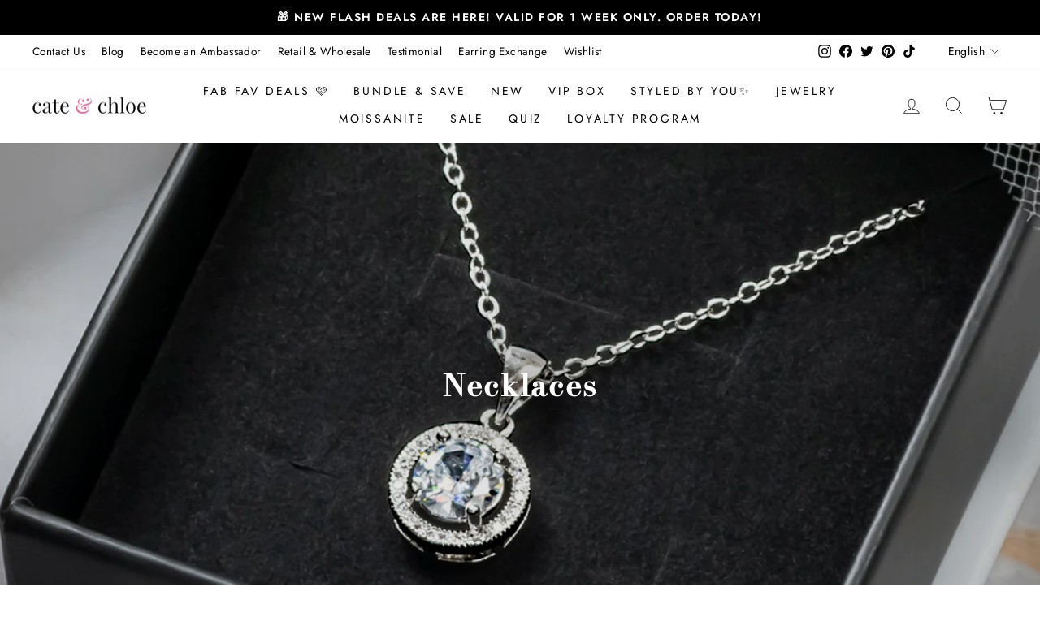

--- FILE ---
content_type: image/svg+xml
request_url: https://gma.cateandchloe.com/cdn/shop/files/100K_Reviews.svg?v=1731999983&width=1920
body_size: 39632
content:
<svg version="1.0" preserveAspectRatio="xMidYMid meet" height="121" viewBox="0 0 1125 90.749999" zoomAndPan="magnify" width="1500" xmlns:xlink="http://www.w3.org/1999/xlink" xmlns="http://www.w3.org/2000/svg"><defs><filter id="94622c8025" height="100%" width="100%" y="0%" x="0%"><feColorMatrix color-interpolation-filters="sRGB" values="0 0 0 0 1 0 0 0 0 1 0 0 0 0 1 0 0 0 1 0"></feColorMatrix></filter><filter id="18f5cc5579" height="100%" width="100%" y="0%" x="0%"><feColorMatrix color-interpolation-filters="sRGB" values="0 0 0 0 1 0 0 0 0 1 0 0 0 0 1 0.2126 0.7152 0.0722 0 0"></feColorMatrix></filter><g></g><clipPath id="b274a2aa43"><path clip-rule="nonzero" d="M 1.546875 0 L 1123.453125 0 L 1123.453125 90.5 L 1.546875 90.5 Z M 1.546875 0"></path></clipPath><clipPath id="95bedc322d"><path clip-rule="nonzero" d="M 2 0 L 1123 0 L 1123 90.5 L 2 90.5 Z M 2 0"></path></clipPath><image preserveAspectRatio="xMidYMid meet" height="121" id="28c624505e" xlink:href="[data-uri]" width="1500" y="0" x="0"></image><mask id="35994a5805"><g filter="url(#94622c8025)"><g transform="matrix(0.74794, 0, 0, 0.74794, 1.545336, 0.00000199451)" filter="url(#18f5cc5579)"><image preserveAspectRatio="xMidYMid meet" height="121" xlink:href="[data-uri]" width="1500" y="0" x="0"></image></g></g></mask><image preserveAspectRatio="xMidYMid meet" height="121" id="d615163545" xlink:href="[data-uri]" width="1500" y="0" x="0"></image><clipPath id="7505d62b59"><path clip-rule="nonzero" d="M 1.546875 0 L 1123.453125 0 L 1123.453125 90.5 L 1.546875 90.5 Z M 1.546875 0"></path></clipPath><clipPath id="cc716b9cb5"><path clip-rule="nonzero" d="M -25.875 -8.132812 L 1128.875 -8.132812 C 1131.355469 -8.132812 1133.363281 -6.121094 1133.363281 -3.644531 L 1133.363281 104.621094 C 1133.363281 107.097656 1131.355469 109.105469 1128.875 109.105469 L -25.875 109.105469 C -28.351562 109.105469 -30.363281 107.097656 -30.363281 104.621094 L -30.363281 -3.644531 C -30.363281 -6.121094 -28.351562 -8.132812 -25.875 -8.132812 Z M -25.875 -8.132812"></path></clipPath><clipPath id="8c9dd3a28e"><path clip-rule="nonzero" d="M 651.359375 22.78125 L 797.941406 22.78125 L 797.941406 67.660156 L 651.359375 67.660156 Z M 651.359375 22.78125"></path></clipPath><clipPath id="ce5ebc39c0"><path clip-rule="nonzero" d="M 673.820312 22.78125 L 775.511719 22.78125 C 787.914062 22.78125 797.972656 32.839844 797.972656 45.246094 C 797.972656 57.648438 787.914062 67.707031 775.511719 67.707031 L 673.820312 67.707031 C 661.414062 67.707031 651.359375 57.648438 651.359375 45.246094 C 651.359375 32.839844 661.414062 22.78125 673.820312 22.78125 Z M 673.820312 22.78125"></path></clipPath><clipPath id="e819a0603a"><path clip-rule="nonzero" d="M 327.394531 22.585938 L 473.976562 22.585938 L 473.976562 67.460938 L 327.394531 67.460938 Z M 327.394531 22.585938"></path></clipPath><clipPath id="e0124f4edc"><path clip-rule="nonzero" d="M 349.953125 22.585938 L 451.242188 22.585938 C 463.699219 22.585938 473.800781 32.6875 473.800781 45.144531 C 473.800781 57.605469 463.699219 67.707031 451.242188 67.707031 L 349.953125 67.707031 C 337.492188 67.707031 327.394531 57.605469 327.394531 45.144531 C 327.394531 32.6875 337.492188 22.585938 349.953125 22.585938 Z M 349.953125 22.585938"></path></clipPath><clipPath id="d8345ce623"><path clip-rule="nonzero" d="M 375.03125 30.550781 L 425.890625 30.550781 L 425.890625 39.523438 L 375.03125 39.523438 Z M 375.03125 30.550781"></path></clipPath><clipPath id="948d0d41f3"><path clip-rule="nonzero" d="M 488.796875 22.78125 L 636.128906 22.78125 L 636.128906 67.660156 L 488.796875 67.660156 Z M 488.796875 22.78125"></path></clipPath><clipPath id="ec0a95271f"><path clip-rule="nonzero" d="M 511.261719 22.78125 L 613.734375 22.78125 C 626.136719 22.78125 636.195312 32.839844 636.195312 45.246094 C 636.195312 57.648438 626.136719 67.707031 613.734375 67.707031 L 511.261719 67.707031 C 498.855469 67.707031 488.796875 57.648438 488.796875 45.246094 C 488.796875 32.839844 498.855469 22.78125 511.261719 22.78125 Z M 511.261719 22.78125"></path></clipPath></defs><g clip-path="url(#b274a2aa43)"><path fill-rule="nonzero" fill-opacity="1" d="M 1.546875 0 L 1123.453125 0 L 1123.453125 90.5 L 1.546875 90.5 Z M 1.546875 0" fill="#ffffff"></path><path fill-rule="nonzero" fill-opacity="1" d="M 1.546875 0 L 1123.453125 0 L 1123.453125 90.5 L 1.546875 90.5 Z M 1.546875 0" fill="#ffffff"></path></g><g clip-path="url(#95bedc322d)"><g mask="url(#35994a5805)"><g transform="matrix(0.74794, 0, 0, 0.74794, 1.545336, 0.00000199451)"><image preserveAspectRatio="xMidYMid meet" height="121" xlink:href="[data-uri]" width="1500" y="0" x="0"></image></g></g></g><g clip-path="url(#7505d62b59)"><g clip-path="url(#cc716b9cb5)"><rect fill-opacity="1" height="108.899999" y="-9.075" fill="#ffffff" width="1350" x="-112.5"></rect></g></g><g clip-path="url(#8c9dd3a28e)"><g clip-path="url(#ce5ebc39c0)"><path stroke-miterlimit="4" stroke-opacity="1" stroke-width="3" stroke="#000000" d="M 30.03038 -0.0026101 L 165.992451 -0.0026101 C 182.574466 -0.0026101 196.022871 13.445795 196.022871 30.033032 C 196.022871 46.615046 182.574466 60.063451 165.992451 60.063451 L 30.03038 60.063451 C 13.443144 60.063451 -0.0000389351 46.615046 -0.0000389351 30.033032 C -0.0000389351 13.445795 13.443144 -0.0026101 30.03038 -0.0026101 Z M 30.03038 -0.0026101" stroke-linejoin="miter" fill="none" transform="matrix(0.74794, 0, 0, 0.74794, 651.359404, 22.783202)" stroke-linecap="butt"></path></g></g><g fill-opacity="1" fill="#000000"><g transform="translate(706.588937, 43.278562)"><g><path d="M 5.640625 -10.875 L 5.640625 0 L 3.515625 0 L 3.515625 -9.03125 L 2.09375 -9.03125 L 2.09375 -10.875 Z M 5.640625 -10.875"></path></g></g></g><g fill-opacity="1" fill="#000000"><g transform="translate(714.92435, 43.278562)"><g><path d="M 0.28125 -5.421875 C 0.28125 -6.367188 0.421875 -7.285156 0.703125 -8.171875 C 0.992188 -9.054688 1.429688 -9.773438 2.015625 -10.328125 C 2.609375 -10.878906 3.328125 -11.15625 4.171875 -11.15625 C 5.015625 -11.15625 5.734375 -10.875 6.328125 -10.3125 C 6.921875 -9.757812 7.359375 -9.046875 7.640625 -8.171875 C 7.921875 -7.296875 8.0625 -6.382812 8.0625 -5.4375 C 8.0625 -4.488281 7.914062 -3.566406 7.625 -2.671875 C 7.332031 -1.785156 6.890625 -1.070312 6.296875 -0.53125 C 5.703125 0.0078125 4.992188 0.28125 4.171875 0.28125 C 3.316406 0.28125 2.59375 0 2 -0.5625 C 1.414062 -1.125 0.984375 -1.84375 0.703125 -2.71875 C 0.421875 -3.59375 0.28125 -4.492188 0.28125 -5.421875 Z M 4.15625 -9.3125 C 3.613281 -9.3125 3.175781 -8.9375 2.84375 -8.1875 C 2.507812 -7.4375 2.34375 -6.519531 2.34375 -5.4375 C 2.34375 -4.394531 2.507812 -3.488281 2.84375 -2.71875 C 3.175781 -1.945312 3.617188 -1.5625 4.171875 -1.5625 C 4.597656 -1.5625 4.945312 -1.773438 5.21875 -2.203125 C 5.5 -2.628906 5.695312 -3.132812 5.8125 -3.71875 C 5.925781 -4.3125 5.984375 -4.851562 5.984375 -5.34375 C 5.984375 -6.476562 5.820312 -7.421875 5.5 -8.171875 C 5.175781 -8.929688 4.726562 -9.3125 4.15625 -9.3125 Z M 4.15625 -9.3125"></path></g></g></g><g fill-opacity="1" fill="#000000"><g transform="translate(723.259763, 43.278562)"><g><path d="M 0.28125 -5.421875 C 0.28125 -6.367188 0.421875 -7.285156 0.703125 -8.171875 C 0.992188 -9.054688 1.429688 -9.773438 2.015625 -10.328125 C 2.609375 -10.878906 3.328125 -11.15625 4.171875 -11.15625 C 5.015625 -11.15625 5.734375 -10.875 6.328125 -10.3125 C 6.921875 -9.757812 7.359375 -9.046875 7.640625 -8.171875 C 7.921875 -7.296875 8.0625 -6.382812 8.0625 -5.4375 C 8.0625 -4.488281 7.914062 -3.566406 7.625 -2.671875 C 7.332031 -1.785156 6.890625 -1.070312 6.296875 -0.53125 C 5.703125 0.0078125 4.992188 0.28125 4.171875 0.28125 C 3.316406 0.28125 2.59375 0 2 -0.5625 C 1.414062 -1.125 0.984375 -1.84375 0.703125 -2.71875 C 0.421875 -3.59375 0.28125 -4.492188 0.28125 -5.421875 Z M 4.15625 -9.3125 C 3.613281 -9.3125 3.175781 -8.9375 2.84375 -8.1875 C 2.507812 -7.4375 2.34375 -6.519531 2.34375 -5.4375 C 2.34375 -4.394531 2.507812 -3.488281 2.84375 -2.71875 C 3.175781 -1.945312 3.617188 -1.5625 4.171875 -1.5625 C 4.597656 -1.5625 4.945312 -1.773438 5.21875 -2.203125 C 5.5 -2.628906 5.695312 -3.132812 5.8125 -3.71875 C 5.925781 -4.3125 5.984375 -4.851562 5.984375 -5.34375 C 5.984375 -6.476562 5.820312 -7.421875 5.5 -8.171875 C 5.175781 -8.929688 4.726562 -9.3125 4.15625 -9.3125 Z M 4.15625 -9.3125"></path></g></g></g><g fill-opacity="1" fill="#000000"><g transform="translate(731.595175, 43.278562)"><g><path d="M 8.953125 -10.765625 L 3.125 0.453125 L 2.140625 -0.0625 L 7.96875 -11.25 Z M 0.078125 -8.578125 C 0.078125 -9.304688 0.316406 -9.914062 0.796875 -10.40625 C 1.285156 -10.90625 1.90625 -11.15625 2.65625 -11.15625 C 3.40625 -11.15625 4.019531 -10.910156 4.5 -10.421875 C 4.988281 -9.929688 5.234375 -9.316406 5.234375 -8.578125 C 5.234375 -7.835938 4.988281 -7.222656 4.5 -6.734375 C 4.007812 -6.253906 3.394531 -6.015625 2.65625 -6.015625 C 1.90625 -6.015625 1.285156 -6.257812 0.796875 -6.75 C 0.316406 -7.25 0.078125 -7.859375 0.078125 -8.578125 Z M 2.640625 -10 C 2.328125 -10 2.054688 -9.851562 1.828125 -9.5625 C 1.609375 -9.28125 1.5 -8.953125 1.5 -8.578125 C 1.5 -8.210938 1.609375 -7.890625 1.828125 -7.609375 C 2.046875 -7.328125 2.320312 -7.1875 2.65625 -7.1875 C 2.976562 -7.1875 3.25 -7.320312 3.46875 -7.59375 C 3.695312 -7.863281 3.8125 -8.191406 3.8125 -8.578125 C 3.8125 -8.953125 3.695312 -9.28125 3.46875 -9.5625 C 3.25 -9.851562 2.972656 -10 2.640625 -10 Z M 5.890625 -2.28125 C 5.890625 -3 6.132812 -3.609375 6.625 -4.109375 C 7.113281 -4.609375 7.726562 -4.859375 8.46875 -4.859375 C 9.207031 -4.859375 9.820312 -4.609375 10.3125 -4.109375 C 10.800781 -3.617188 11.046875 -3.007812 11.046875 -2.28125 C 11.046875 -1.5625 10.800781 -0.953125 10.3125 -0.453125 C 9.832031 0.0351562 9.21875 0.28125 8.46875 0.28125 C 7.726562 0.28125 7.113281 0.0351562 6.625 -0.453125 C 6.132812 -0.953125 5.890625 -1.5625 5.890625 -2.28125 Z M 8.453125 -3.6875 C 8.140625 -3.6875 7.867188 -3.546875 7.640625 -3.265625 C 7.421875 -2.984375 7.3125 -2.65625 7.3125 -2.28125 C 7.3125 -1.914062 7.421875 -1.585938 7.640625 -1.296875 C 7.859375 -1.015625 8.132812 -0.875 8.46875 -0.875 C 8.789062 -0.875 9.0625 -1.015625 9.28125 -1.296875 C 9.507812 -1.578125 9.625 -1.90625 9.625 -2.28125 C 9.625 -2.65625 9.507812 -2.984375 9.28125 -3.265625 C 9.0625 -3.546875 8.785156 -3.6875 8.453125 -3.6875 Z M 8.453125 -3.6875"></path></g></g></g><g fill-opacity="1" fill="#000000"><g transform="translate(678.470551, 55.980059)"><g></g></g></g><g fill-opacity="1" fill="#000000"><g transform="translate(681.239884, 55.980059)"><g><path d="M 3.609375 -3.640625 C 3.734375 -3.859375 3.90625 -4.03125 4.125 -4.15625 C 4.351562 -4.28125 4.601562 -4.34375 4.875 -4.34375 C 5.3125 -4.34375 5.644531 -4.191406 5.875 -3.890625 C 6.101562 -3.585938 6.21875 -3.160156 6.21875 -2.609375 L 6.21875 0 L 5.5 0 L 5.5 -2.5 C 5.5 -2.925781 5.4375 -3.226562 5.3125 -3.40625 C 5.1875 -3.582031 4.988281 -3.671875 4.71875 -3.671875 C 4.414062 -3.671875 4.1875 -3.554688 4.03125 -3.328125 C 3.882812 -3.097656 3.8125 -2.75 3.8125 -2.28125 L 3.8125 0 L 3.09375 0 L 3.09375 -2.4375 C 3.09375 -2.863281 3.023438 -3.175781 2.890625 -3.375 C 2.765625 -3.570312 2.578125 -3.671875 2.328125 -3.671875 C 2.023438 -3.671875 1.796875 -3.554688 1.640625 -3.328125 C 1.484375 -3.097656 1.40625 -2.734375 1.40625 -2.234375 L 1.40625 0 L 0.6875 0 L 0.6875 -4.21875 L 1.40625 -4.21875 L 1.40625 -3.765625 L 1.421875 -3.765625 C 1.535156 -3.941406 1.675781 -4.082031 1.84375 -4.1875 C 2.019531 -4.289062 2.21875 -4.34375 2.4375 -4.34375 C 2.675781 -4.34375 2.898438 -4.28125 3.109375 -4.15625 C 3.328125 -4.03125 3.492188 -3.859375 3.609375 -3.640625 Z M 3.609375 -3.640625"></path></g></g></g><g fill-opacity="1" fill="#000000"><g transform="translate(688.136844, 55.980059)"><g><path d="M 0.3125 -2.109375 C 0.3125 -2.503906 0.40625 -2.875 0.59375 -3.21875 C 0.789062 -3.570312 1.0625 -3.847656 1.40625 -4.046875 C 1.75 -4.242188 2.125 -4.34375 2.53125 -4.34375 C 2.925781 -4.34375 3.289062 -4.242188 3.625 -4.046875 C 3.96875 -3.847656 4.238281 -3.578125 4.4375 -3.234375 C 4.644531 -2.890625 4.75 -2.515625 4.75 -2.109375 C 4.75 -1.703125 4.648438 -1.328125 4.453125 -0.984375 C 4.253906 -0.640625 3.984375 -0.367188 3.640625 -0.171875 C 3.296875 0.015625 2.925781 0.109375 2.53125 0.109375 C 2.125 0.109375 1.75 0.015625 1.40625 -0.171875 C 1.0625 -0.367188 0.789062 -0.640625 0.59375 -0.984375 C 0.40625 -1.335938 0.3125 -1.710938 0.3125 -2.109375 Z M 2.515625 -3.671875 C 2.085938 -3.671875 1.734375 -3.519531 1.453125 -3.21875 C 1.171875 -2.914062 1.03125 -2.546875 1.03125 -2.109375 C 1.03125 -1.785156 1.101562 -1.5 1.25 -1.25 C 1.40625 -1 1.597656 -0.816406 1.828125 -0.703125 C 2.054688 -0.597656 2.289062 -0.546875 2.53125 -0.546875 C 2.800781 -0.546875 3.050781 -0.609375 3.28125 -0.734375 C 3.507812 -0.867188 3.691406 -1.054688 3.828125 -1.296875 C 3.960938 -1.535156 4.03125 -1.804688 4.03125 -2.109375 C 4.03125 -2.390625 3.96875 -2.648438 3.84375 -2.890625 C 3.71875 -3.128906 3.535156 -3.316406 3.296875 -3.453125 C 3.066406 -3.597656 2.804688 -3.671875 2.515625 -3.671875 Z M 2.515625 -3.671875"></path></g></g></g><g fill-opacity="1" fill="#000000"><g transform="translate(693.183839, 55.980059)"><g><path d="M 4.0625 0 L 3.34375 0 L 3.34375 -2.46875 C 3.34375 -2.882812 3.273438 -3.1875 3.140625 -3.375 C 3.015625 -3.570312 2.785156 -3.671875 2.453125 -3.671875 C 2.066406 -3.671875 1.796875 -3.539062 1.640625 -3.28125 C 1.484375 -3.019531 1.40625 -2.617188 1.40625 -2.078125 L 1.40625 0 L 0.6875 0 L 0.6875 -4.21875 L 1.40625 -4.21875 L 1.40625 -3.703125 L 1.421875 -3.703125 C 1.566406 -3.910156 1.738281 -4.066406 1.9375 -4.171875 C 2.132812 -4.285156 2.363281 -4.34375 2.625 -4.34375 C 3.09375 -4.34375 3.445312 -4.195312 3.6875 -3.90625 C 3.9375 -3.613281 4.0625 -3.160156 4.0625 -2.546875 Z M 4.0625 0"></path></g></g></g><g fill-opacity="1" fill="#000000"><g transform="translate(697.925502, 55.980059)"><g><path d="M 4.359375 -1.953125 L 1.046875 -1.953125 C 1.054688 -1.535156 1.191406 -1.195312 1.453125 -0.9375 C 1.710938 -0.675781 2.035156 -0.546875 2.421875 -0.546875 C 2.691406 -0.546875 2.929688 -0.613281 3.140625 -0.75 C 3.347656 -0.894531 3.535156 -1.117188 3.703125 -1.421875 L 4.328125 -1.0625 C 4.117188 -0.6875 3.847656 -0.394531 3.515625 -0.1875 C 3.179688 0.0078125 2.800781 0.109375 2.375 0.109375 C 1.957031 0.109375 1.585938 0.015625 1.265625 -0.171875 C 0.953125 -0.367188 0.710938 -0.632812 0.546875 -0.96875 C 0.390625 -1.300781 0.3125 -1.664062 0.3125 -2.0625 C 0.3125 -2.488281 0.390625 -2.875 0.546875 -3.21875 C 0.710938 -3.570312 0.953125 -3.847656 1.265625 -4.046875 C 1.578125 -4.242188 1.941406 -4.34375 2.359375 -4.34375 C 2.753906 -4.34375 3.101562 -4.242188 3.40625 -4.046875 C 3.71875 -3.847656 3.953125 -3.578125 4.109375 -3.234375 C 4.273438 -2.898438 4.359375 -2.519531 4.359375 -2.09375 C 4.359375 -2.050781 4.359375 -2.003906 4.359375 -1.953125 Z M 3.609375 -2.5625 C 3.546875 -2.894531 3.394531 -3.160156 3.15625 -3.359375 C 2.925781 -3.566406 2.660156 -3.671875 2.359375 -3.671875 C 2.066406 -3.671875 1.789062 -3.5625 1.53125 -3.34375 C 1.28125 -3.132812 1.128906 -2.875 1.078125 -2.5625 Z M 3.609375 -2.5625"></path></g></g></g><g fill-opacity="1" fill="#000000"><g transform="translate(702.586342, 55.980059)"><g><path d="M 0.8125 -4.21875 L 2.3125 -1.1875 L 3.671875 -4.21875 L 4.484375 -4.21875 L 1.375 2.375 L 0.5625 2.375 L 1.921875 -0.390625 L -0.015625 -4.21875 Z M 0.8125 -4.21875"></path></g></g></g><g fill-opacity="1" fill="#000000"><g transform="translate(707.058591, 55.980059)"><g></g></g></g><g fill-opacity="1" fill="#000000"><g transform="translate(709.824562, 55.980059)"><g><path d="M 1.359375 -7.40625 L 1.359375 -3.625 L 1.390625 -3.625 C 1.554688 -3.851562 1.765625 -4.03125 2.015625 -4.15625 C 2.273438 -4.28125 2.546875 -4.34375 2.828125 -4.34375 C 3.242188 -4.34375 3.609375 -4.234375 3.921875 -4.015625 C 4.234375 -3.804688 4.46875 -3.53125 4.625 -3.1875 C 4.78125 -2.851562 4.859375 -2.492188 4.859375 -2.109375 C 4.859375 -1.722656 4.78125 -1.359375 4.625 -1.015625 C 4.46875 -0.679688 4.226562 -0.410156 3.90625 -0.203125 C 3.59375 0.00390625 3.238281 0.109375 2.84375 0.109375 C 2.550781 0.109375 2.273438 0.0507812 2.015625 -0.0625 C 1.765625 -0.1875 1.554688 -0.359375 1.390625 -0.578125 L 1.359375 -0.578125 L 1.359375 0 L 0.640625 0 L 0.640625 -7.40625 Z M 2.6875 -3.671875 C 2.3125 -3.671875 1.988281 -3.519531 1.71875 -3.21875 C 1.457031 -2.925781 1.328125 -2.570312 1.328125 -2.15625 C 1.328125 -1.695312 1.457031 -1.3125 1.71875 -1 C 1.976562 -0.695312 2.3125 -0.546875 2.71875 -0.546875 C 3.132812 -0.546875 3.472656 -0.691406 3.734375 -0.984375 C 3.992188 -1.285156 4.125 -1.671875 4.125 -2.140625 C 4.125 -2.597656 3.988281 -2.96875 3.71875 -3.25 C 3.457031 -3.53125 3.113281 -3.671875 2.6875 -3.671875 Z M 2.6875 -3.671875"></path></g></g></g><g fill-opacity="1" fill="#000000"><g transform="translate(715.00626, 55.980059)"><g><path d="M 3.8125 -3.625 L 3.8125 -4.21875 L 4.53125 -4.21875 L 4.53125 0 L 3.8125 0 L 3.8125 -0.578125 L 3.796875 -0.578125 C 3.429688 -0.117188 2.945312 0.109375 2.34375 0.109375 C 1.757812 0.109375 1.273438 -0.101562 0.890625 -0.53125 C 0.515625 -0.957031 0.328125 -1.484375 0.328125 -2.109375 C 0.328125 -2.753906 0.515625 -3.285156 0.890625 -3.703125 C 1.273438 -4.128906 1.765625 -4.34375 2.359375 -4.34375 C 2.648438 -4.34375 2.921875 -4.28125 3.171875 -4.15625 C 3.421875 -4.03125 3.628906 -3.851562 3.796875 -3.625 Z M 2.4375 -3.671875 C 2.050781 -3.671875 1.722656 -3.523438 1.453125 -3.234375 C 1.191406 -2.941406 1.0625 -2.582031 1.0625 -2.15625 C 1.0625 -1.695312 1.191406 -1.3125 1.453125 -1 C 1.710938 -0.695312 2.039062 -0.546875 2.4375 -0.546875 C 2.863281 -0.546875 3.207031 -0.691406 3.46875 -0.984375 C 3.726562 -1.273438 3.859375 -1.660156 3.859375 -2.140625 C 3.859375 -2.578125 3.722656 -2.941406 3.453125 -3.234375 C 3.191406 -3.523438 2.851562 -3.671875 2.4375 -3.671875 Z M 2.4375 -3.671875"></path></g></g></g><g fill-opacity="1" fill="#000000"><g transform="translate(720.187957, 55.980059)"><g><path d="M 3.8125 -2.96875 L 3.796875 -2.96875 C 3.640625 -3.175781 3.445312 -3.34375 3.21875 -3.46875 C 3 -3.601562 2.753906 -3.671875 2.484375 -3.671875 C 2.066406 -3.671875 1.710938 -3.519531 1.421875 -3.21875 C 1.140625 -2.914062 1 -2.546875 1 -2.109375 C 1 -1.679688 1.132812 -1.3125 1.40625 -1 C 1.6875 -0.695312 2.035156 -0.546875 2.453125 -0.546875 C 2.753906 -0.546875 3.015625 -0.609375 3.234375 -0.734375 C 3.453125 -0.867188 3.648438 -1.050781 3.828125 -1.28125 L 3.84375 -1.28125 L 3.84375 -0.3125 C 3.644531 -0.175781 3.4375 -0.0703125 3.21875 0 C 3 0.0703125 2.757812 0.109375 2.5 0.109375 C 2.101562 0.109375 1.726562 0.015625 1.375 -0.171875 C 1.03125 -0.359375 0.757812 -0.625 0.5625 -0.96875 C 0.363281 -1.3125 0.265625 -1.691406 0.265625 -2.109375 C 0.265625 -2.492188 0.359375 -2.859375 0.546875 -3.203125 C 0.742188 -3.554688 1.019531 -3.832031 1.375 -4.03125 C 1.726562 -4.238281 2.109375 -4.34375 2.515625 -4.34375 C 2.734375 -4.34375 2.941406 -4.3125 3.140625 -4.25 C 3.347656 -4.1875 3.570312 -4.078125 3.8125 -3.921875 Z M 3.8125 -2.96875"></path></g></g></g><g fill-opacity="1" fill="#000000"><g transform="translate(724.462635, 55.980059)"><g><path d="M 1.359375 -7.40625 L 1.359375 -2.65625 L 2.90625 -4.21875 L 3.859375 -4.21875 L 2.0625 -2.421875 L 4.203125 0 L 3.25 0 L 1.546875 -1.921875 L 1.359375 -1.734375 L 1.359375 0 L 0.640625 0 L 0.640625 -7.40625 Z M 1.359375 -7.40625"></path></g></g></g><g fill-opacity="1" fill="#000000"><g transform="translate(728.683432, 55.980059)"><g></g></g></g><g fill-opacity="1" fill="#000000"><g transform="translate(731.449404, 55.980059)"><g><path d="M 3.765625 -3.625 L 3.765625 -4.21875 L 4.484375 -4.21875 L 4.484375 0.15625 C 4.484375 0.863281 4.285156 1.40625 3.890625 1.78125 C 3.503906 2.164062 3.015625 2.359375 2.421875 2.359375 C 1.828125 2.359375 1.335938 2.175781 0.953125 1.8125 C 0.566406 1.457031 0.363281 0.988281 0.34375 0.40625 L 1.0625 0.40625 C 1.0625 0.78125 1.1875 1.085938 1.4375 1.328125 C 1.6875 1.566406 2.015625 1.6875 2.421875 1.6875 C 2.867188 1.6875 3.203125 1.546875 3.421875 1.265625 C 3.648438 0.992188 3.765625 0.539062 3.765625 -0.09375 L 3.765625 -0.578125 L 3.75 -0.578125 C 3.582031 -0.367188 3.367188 -0.203125 3.109375 -0.078125 C 2.847656 0.046875 2.578125 0.109375 2.296875 0.109375 C 1.898438 0.109375 1.550781 0.015625 1.25 -0.171875 C 0.945312 -0.367188 0.707031 -0.632812 0.53125 -0.96875 C 0.363281 -1.3125 0.28125 -1.6875 0.28125 -2.09375 C 0.28125 -2.507812 0.367188 -2.890625 0.546875 -3.234375 C 0.722656 -3.578125 0.96875 -3.847656 1.28125 -4.046875 C 1.59375 -4.242188 1.9375 -4.34375 2.3125 -4.34375 C 2.613281 -4.34375 2.882812 -4.28125 3.125 -4.15625 C 3.375 -4.03125 3.582031 -3.851562 3.75 -3.625 Z M 2.390625 -3.671875 C 2.140625 -3.671875 1.910156 -3.601562 1.703125 -3.46875 C 1.492188 -3.34375 1.328125 -3.160156 1.203125 -2.921875 C 1.078125 -2.679688 1.015625 -2.425781 1.015625 -2.15625 C 1.015625 -1.695312 1.140625 -1.3125 1.390625 -1 C 1.648438 -0.695312 1.988281 -0.546875 2.40625 -0.546875 C 2.820312 -0.546875 3.160156 -0.695312 3.421875 -1 C 3.679688 -1.300781 3.8125 -1.679688 3.8125 -2.140625 C 3.8125 -2.597656 3.675781 -2.96875 3.40625 -3.25 C 3.144531 -3.53125 2.804688 -3.671875 2.390625 -3.671875 Z M 2.390625 -3.671875"></path></g></g></g><g fill-opacity="1" fill="#000000"><g transform="translate(736.658042, 55.980059)"><g><path d="M 1.34375 -4.21875 L 1.34375 -1.8125 C 1.34375 -1.363281 1.410156 -1.039062 1.546875 -0.84375 C 1.691406 -0.644531 1.941406 -0.546875 2.296875 -0.546875 C 2.648438 -0.546875 2.894531 -0.640625 3.03125 -0.828125 C 3.175781 -1.023438 3.25 -1.335938 3.25 -1.765625 L 3.25 -4.21875 L 3.96875 -4.21875 L 3.96875 -1.75 C 3.96875 -1.132812 3.828125 -0.671875 3.546875 -0.359375 C 3.273438 -0.046875 2.859375 0.109375 2.296875 0.109375 C 1.742188 0.109375 1.328125 -0.046875 1.046875 -0.359375 C 0.765625 -0.671875 0.625 -1.132812 0.625 -1.75 L 0.625 -4.21875 Z M 1.34375 -4.21875"></path></g></g></g><g fill-opacity="1" fill="#000000"><g transform="translate(741.256016, 55.980059)"><g><path d="M 3.8125 -3.625 L 3.8125 -4.21875 L 4.53125 -4.21875 L 4.53125 0 L 3.8125 0 L 3.8125 -0.578125 L 3.796875 -0.578125 C 3.429688 -0.117188 2.945312 0.109375 2.34375 0.109375 C 1.757812 0.109375 1.273438 -0.101562 0.890625 -0.53125 C 0.515625 -0.957031 0.328125 -1.484375 0.328125 -2.109375 C 0.328125 -2.753906 0.515625 -3.285156 0.890625 -3.703125 C 1.273438 -4.128906 1.765625 -4.34375 2.359375 -4.34375 C 2.648438 -4.34375 2.921875 -4.28125 3.171875 -4.15625 C 3.421875 -4.03125 3.628906 -3.851562 3.796875 -3.625 Z M 2.4375 -3.671875 C 2.050781 -3.671875 1.722656 -3.523438 1.453125 -3.234375 C 1.191406 -2.941406 1.0625 -2.582031 1.0625 -2.15625 C 1.0625 -1.695312 1.191406 -1.3125 1.453125 -1 C 1.710938 -0.695312 2.039062 -0.546875 2.4375 -0.546875 C 2.863281 -0.546875 3.207031 -0.691406 3.46875 -0.984375 C 3.726562 -1.273438 3.859375 -1.660156 3.859375 -2.140625 C 3.859375 -2.578125 3.722656 -2.941406 3.453125 -3.234375 C 3.191406 -3.523438 2.851562 -3.671875 2.4375 -3.671875 Z M 2.4375 -3.671875"></path></g></g></g><g fill-opacity="1" fill="#000000"><g transform="translate(746.437713, 55.980059)"><g><path d="M 2.625 -3.484375 C 2.550781 -3.535156 2.484375 -3.578125 2.421875 -3.609375 C 2.359375 -3.648438 2.28125 -3.671875 2.1875 -3.671875 C 1.914062 -3.671875 1.707031 -3.550781 1.5625 -3.3125 C 1.425781 -3.070312 1.359375 -2.6875 1.359375 -2.15625 L 1.359375 0 L 0.640625 0 L 0.640625 -4.21875 L 1.359375 -4.21875 L 1.359375 -3.765625 L 1.390625 -3.765625 C 1.554688 -3.992188 1.707031 -4.144531 1.84375 -4.21875 C 1.976562 -4.300781 2.132812 -4.34375 2.3125 -4.34375 C 2.425781 -4.34375 2.535156 -4.320312 2.640625 -4.28125 C 2.753906 -4.25 2.863281 -4.203125 2.96875 -4.140625 Z M 2.625 -3.484375"></path></g></g></g><g fill-opacity="1" fill="#000000"><g transform="translate(749.44615, 55.980059)"><g><path d="M 3.8125 -3.625 L 3.8125 -4.21875 L 4.53125 -4.21875 L 4.53125 0 L 3.8125 0 L 3.8125 -0.578125 L 3.796875 -0.578125 C 3.429688 -0.117188 2.945312 0.109375 2.34375 0.109375 C 1.757812 0.109375 1.273438 -0.101562 0.890625 -0.53125 C 0.515625 -0.957031 0.328125 -1.484375 0.328125 -2.109375 C 0.328125 -2.753906 0.515625 -3.285156 0.890625 -3.703125 C 1.273438 -4.128906 1.765625 -4.34375 2.359375 -4.34375 C 2.648438 -4.34375 2.921875 -4.28125 3.171875 -4.15625 C 3.421875 -4.03125 3.628906 -3.851562 3.796875 -3.625 Z M 2.4375 -3.671875 C 2.050781 -3.671875 1.722656 -3.523438 1.453125 -3.234375 C 1.191406 -2.941406 1.0625 -2.582031 1.0625 -2.15625 C 1.0625 -1.695312 1.191406 -1.3125 1.453125 -1 C 1.710938 -0.695312 2.039062 -0.546875 2.4375 -0.546875 C 2.863281 -0.546875 3.207031 -0.691406 3.46875 -0.984375 C 3.726562 -1.273438 3.859375 -1.660156 3.859375 -2.140625 C 3.859375 -2.578125 3.722656 -2.941406 3.453125 -3.234375 C 3.191406 -3.523438 2.851562 -3.671875 2.4375 -3.671875 Z M 2.4375 -3.671875"></path></g></g></g><g fill-opacity="1" fill="#000000"><g transform="translate(754.627848, 55.980059)"><g><path d="M 4.0625 0 L 3.34375 0 L 3.34375 -2.46875 C 3.34375 -2.882812 3.273438 -3.1875 3.140625 -3.375 C 3.015625 -3.570312 2.785156 -3.671875 2.453125 -3.671875 C 2.066406 -3.671875 1.796875 -3.539062 1.640625 -3.28125 C 1.484375 -3.019531 1.40625 -2.617188 1.40625 -2.078125 L 1.40625 0 L 0.6875 0 L 0.6875 -4.21875 L 1.40625 -4.21875 L 1.40625 -3.703125 L 1.421875 -3.703125 C 1.566406 -3.910156 1.738281 -4.066406 1.9375 -4.171875 C 2.132812 -4.285156 2.363281 -4.34375 2.625 -4.34375 C 3.09375 -4.34375 3.445312 -4.195312 3.6875 -3.90625 C 3.9375 -3.613281 4.0625 -3.160156 4.0625 -2.546875 Z M 4.0625 0"></path></g></g></g><g fill-opacity="1" fill="#000000"><g transform="translate(759.36951, 55.980059)"><g><path d="M 1.4375 -5.734375 L 1.4375 -4.21875 L 2.1875 -4.21875 L 2.1875 -3.5625 L 1.4375 -3.5625 L 1.4375 0 L 0.71875 0 L 0.71875 -3.5625 L 0.28125 -3.5625 L 0.28125 -4.21875 L 0.71875 -4.21875 L 0.71875 -5.734375 Z M 1.4375 -5.734375"></path></g></g></g><g fill-opacity="1" fill="#000000"><g transform="translate(761.524808, 55.980059)"><g><path d="M 4.359375 -1.953125 L 1.046875 -1.953125 C 1.054688 -1.535156 1.191406 -1.195312 1.453125 -0.9375 C 1.710938 -0.675781 2.035156 -0.546875 2.421875 -0.546875 C 2.691406 -0.546875 2.929688 -0.613281 3.140625 -0.75 C 3.347656 -0.894531 3.535156 -1.117188 3.703125 -1.421875 L 4.328125 -1.0625 C 4.117188 -0.6875 3.847656 -0.394531 3.515625 -0.1875 C 3.179688 0.0078125 2.800781 0.109375 2.375 0.109375 C 1.957031 0.109375 1.585938 0.015625 1.265625 -0.171875 C 0.953125 -0.367188 0.710938 -0.632812 0.546875 -0.96875 C 0.390625 -1.300781 0.3125 -1.664062 0.3125 -2.0625 C 0.3125 -2.488281 0.390625 -2.875 0.546875 -3.21875 C 0.710938 -3.570312 0.953125 -3.847656 1.265625 -4.046875 C 1.578125 -4.242188 1.941406 -4.34375 2.359375 -4.34375 C 2.753906 -4.34375 3.101562 -4.242188 3.40625 -4.046875 C 3.71875 -3.847656 3.953125 -3.578125 4.109375 -3.234375 C 4.273438 -2.898438 4.359375 -2.519531 4.359375 -2.09375 C 4.359375 -2.050781 4.359375 -2.003906 4.359375 -1.953125 Z M 3.609375 -2.5625 C 3.546875 -2.894531 3.394531 -3.160156 3.15625 -3.359375 C 2.925781 -3.566406 2.660156 -3.671875 2.359375 -3.671875 C 2.066406 -3.671875 1.789062 -3.5625 1.53125 -3.34375 C 1.28125 -3.132812 1.128906 -2.875 1.078125 -2.5625 Z M 3.609375 -2.5625"></path></g></g></g><g fill-opacity="1" fill="#000000"><g transform="translate(766.185649, 55.980059)"><g><path d="M 4.359375 -1.953125 L 1.046875 -1.953125 C 1.054688 -1.535156 1.191406 -1.195312 1.453125 -0.9375 C 1.710938 -0.675781 2.035156 -0.546875 2.421875 -0.546875 C 2.691406 -0.546875 2.929688 -0.613281 3.140625 -0.75 C 3.347656 -0.894531 3.535156 -1.117188 3.703125 -1.421875 L 4.328125 -1.0625 C 4.117188 -0.6875 3.847656 -0.394531 3.515625 -0.1875 C 3.179688 0.0078125 2.800781 0.109375 2.375 0.109375 C 1.957031 0.109375 1.585938 0.015625 1.265625 -0.171875 C 0.953125 -0.367188 0.710938 -0.632812 0.546875 -0.96875 C 0.390625 -1.300781 0.3125 -1.664062 0.3125 -2.0625 C 0.3125 -2.488281 0.390625 -2.875 0.546875 -3.21875 C 0.710938 -3.570312 0.953125 -3.847656 1.265625 -4.046875 C 1.578125 -4.242188 1.941406 -4.34375 2.359375 -4.34375 C 2.753906 -4.34375 3.101562 -4.242188 3.40625 -4.046875 C 3.71875 -3.847656 3.953125 -3.578125 4.109375 -3.234375 C 4.273438 -2.898438 4.359375 -2.519531 4.359375 -2.09375 C 4.359375 -2.050781 4.359375 -2.003906 4.359375 -1.953125 Z M 3.609375 -2.5625 C 3.546875 -2.894531 3.394531 -3.160156 3.15625 -3.359375 C 2.925781 -3.566406 2.660156 -3.671875 2.359375 -3.671875 C 2.066406 -3.671875 1.789062 -3.5625 1.53125 -3.34375 C 1.28125 -3.132812 1.128906 -2.875 1.078125 -2.5625 Z M 3.609375 -2.5625"></path></g></g></g><g clip-path="url(#e819a0603a)"><g clip-path="url(#e0124f4edc)"><path stroke-miterlimit="4" stroke-opacity="1" stroke-width="3" stroke="#000000" d="M 30.162697 0.00146574 L 165.586832 0.00146574 C 182.241964 0.00146574 195.747819 13.50732 195.747819 30.162452 C 195.747819 46.822807 182.241964 60.328661 165.586832 60.328661 L 30.162697 60.328661 C 13.502343 60.328661 0.00171093 46.822807 0.00171093 30.162452 C 0.00171093 13.50732 13.502343 0.00146574 30.162697 0.00146574 Z M 30.162697 0.00146574" stroke-linejoin="miter" fill="none" transform="matrix(0.74794, 0, 0, 0.74794, 327.393252, 22.584841)" stroke-linecap="butt"></path></g></g><g clip-path="url(#d8345ce623)"><path fill-rule="nonzero" fill-opacity="1" d="M 379.917969 30.78125 L 381.070312 33.179688 C 381.109375 33.273438 381.199219 33.339844 381.304688 33.355469 L 383.898438 33.742188 C 384.148438 33.785156 384.253906 34.105469 384.070312 34.28125 L 382.195312 36.140625 C 382.117188 36.210938 382.09375 36.316406 382.105469 36.421875 L 382.550781 39.0625 C 382.589844 39.316406 382.328125 39.519531 382.105469 39.398438 L 379.785156 38.152344 C 379.695312 38.097656 379.589844 38.097656 379.496094 38.152344 L 377.179688 39.398438 C 376.957031 39.519531 376.695312 39.316406 376.734375 39.0625 L 377.179688 36.421875 C 377.191406 36.316406 377.164062 36.222656 377.085938 36.140625 L 375.214844 34.28125 C 375.03125 34.09375 375.136719 33.785156 375.382812 33.742188 L 377.976562 33.355469 C 378.082031 33.339844 378.160156 33.273438 378.214844 33.179688 L 379.367188 30.78125 C 379.484375 30.554688 379.8125 30.554688 379.917969 30.78125 Z M 389.769531 30.78125 L 388.617188 33.179688 C 388.578125 33.273438 388.484375 33.339844 388.378906 33.355469 L 385.785156 33.742188 C 385.539062 33.785156 385.433594 34.105469 385.617188 34.28125 L 387.488281 36.140625 C 387.570312 36.210938 387.59375 36.316406 387.582031 36.421875 L 387.136719 39.0625 C 387.097656 39.316406 387.359375 39.519531 387.582031 39.398438 L 389.902344 38.152344 C 389.992188 38.097656 390.097656 38.097656 390.1875 38.152344 L 392.507812 39.398438 C 392.730469 39.519531 393.003906 39.316406 392.953125 39.0625 L 392.507812 36.421875 C 392.496094 36.316406 392.519531 36.222656 392.597656 36.140625 L 394.472656 34.28125 C 394.65625 34.09375 394.550781 33.785156 394.300781 33.742188 L 391.707031 33.355469 C 391.605469 33.339844 391.523438 33.273438 391.472656 33.179688 L 390.320312 30.78125 C 390.214844 30.554688 389.886719 30.554688 389.769531 30.78125 Z M 400.183594 30.78125 L 399.03125 33.179688 C 398.992188 33.273438 398.902344 33.339844 398.796875 33.355469 L 396.203125 33.742188 C 395.953125 33.785156 395.847656 34.105469 396.03125 34.28125 L 397.90625 36.140625 C 397.984375 36.210938 398.011719 36.316406 397.996094 36.421875 L 397.550781 39.0625 C 397.511719 39.316406 397.773438 39.519531 397.996094 39.398438 L 400.316406 38.152344 C 400.40625 38.097656 400.511719 38.097656 400.605469 38.152344 L 402.921875 39.398438 C 403.144531 39.519531 403.421875 39.316406 403.367188 39.0625 L 402.921875 36.421875 C 402.910156 36.316406 402.9375 36.222656 403.015625 36.140625 L 404.886719 34.28125 C 405.070312 34.09375 404.96875 33.785156 404.71875 33.742188 L 402.125 33.355469 C 402.019531 33.339844 401.941406 33.273438 401.886719 33.179688 L 400.734375 30.78125 C 400.617188 30.554688 400.289062 30.554688 400.183594 30.78125 Z M 410.585938 30.78125 L 409.433594 33.179688 C 409.394531 33.273438 409.304688 33.339844 409.199219 33.355469 L 406.605469 33.742188 C 406.355469 33.785156 406.25 34.105469 406.433594 34.28125 L 408.308594 36.140625 C 408.386719 36.210938 408.414062 36.316406 408.398438 36.421875 L 407.953125 39.0625 C 407.914062 39.316406 408.175781 39.519531 408.398438 39.398438 L 410.71875 38.152344 C 410.808594 38.097656 410.914062 38.097656 411.007812 38.152344 L 413.324219 39.398438 C 413.546875 39.519531 413.824219 39.316406 413.769531 39.0625 L 413.324219 36.421875 C 413.3125 36.316406 413.339844 36.222656 413.417969 36.140625 L 415.292969 34.28125 C 415.472656 34.09375 415.371094 33.785156 415.121094 33.742188 L 412.527344 33.355469 C 412.421875 33.339844 412.34375 33.273438 412.289062 33.179688 L 411.136719 30.78125 C 411.03125 30.554688 410.707031 30.554688 410.585938 30.78125 Z M 421.003906 30.78125 L 419.851562 33.179688 C 419.8125 33.273438 419.71875 33.339844 419.613281 33.355469 L 417.019531 33.742188 C 416.773438 33.785156 416.667969 34.105469 416.851562 34.28125 L 418.722656 36.140625 C 418.800781 36.210938 418.828125 36.316406 418.816406 36.421875 L 418.371094 39.0625 C 418.332031 39.316406 418.59375 39.519531 418.816406 39.398438 L 421.132812 38.152344 C 421.226562 38.097656 421.332031 38.097656 421.421875 38.152344 L 423.742188 39.398438 C 423.964844 39.519531 424.238281 39.316406 424.1875 39.0625 L 423.742188 36.421875 C 423.726562 36.316406 423.753906 36.222656 423.832031 36.140625 L 425.707031 34.28125 C 425.890625 34.09375 425.785156 33.785156 425.535156 33.742188 L 422.941406 33.355469 C 422.835938 33.339844 422.757812 33.273438 422.707031 33.179688 L 421.554688 30.78125 C 421.4375 30.554688 421.109375 30.554688 421.003906 30.78125 Z M 421.003906 30.78125" fill="#ffce38"></path></g><g fill-opacity="1" fill="#000000"><g transform="translate(351.978725, 55.019738)"><g><path d="M 5.65625 -10.921875 L 5.65625 0 L 3.53125 0 L 3.53125 -9.0625 L 2.09375 -9.0625 L 2.09375 -10.921875 Z M 5.65625 -10.921875"></path></g></g></g><g fill-opacity="1" fill="#000000"><g transform="translate(360.347942, 55.019738)"><g><path d="M 0.28125 -5.453125 C 0.28125 -6.390625 0.421875 -7.304688 0.703125 -8.203125 C 0.992188 -9.097656 1.429688 -9.820312 2.015625 -10.375 C 2.609375 -10.925781 3.332031 -11.203125 4.1875 -11.203125 C 5.03125 -11.203125 5.75 -10.921875 6.34375 -10.359375 C 6.945312 -9.804688 7.390625 -9.085938 7.671875 -8.203125 C 7.953125 -7.328125 8.09375 -6.410156 8.09375 -5.453125 C 8.09375 -4.503906 7.945312 -3.582031 7.65625 -2.6875 C 7.363281 -1.789062 6.921875 -1.066406 6.328125 -0.515625 C 5.734375 0.0234375 5.019531 0.296875 4.1875 0.296875 C 3.320312 0.296875 2.59375 0.015625 2 -0.546875 C 1.414062 -1.117188 0.984375 -1.847656 0.703125 -2.734375 C 0.421875 -3.617188 0.28125 -4.523438 0.28125 -5.453125 Z M 4.171875 -9.359375 C 3.628906 -9.359375 3.191406 -8.976562 2.859375 -8.21875 C 2.523438 -7.46875 2.359375 -6.546875 2.359375 -5.453125 C 2.359375 -4.410156 2.523438 -3.5 2.859375 -2.71875 C 3.191406 -1.945312 3.632812 -1.5625 4.1875 -1.5625 C 4.625 -1.5625 4.976562 -1.773438 5.25 -2.203125 C 5.519531 -2.640625 5.710938 -3.15625 5.828125 -3.75 C 5.953125 -4.34375 6.015625 -4.882812 6.015625 -5.375 C 6.015625 -6.507812 5.851562 -7.457031 5.53125 -8.21875 C 5.207031 -8.976562 4.753906 -9.359375 4.171875 -9.359375 Z M 4.171875 -9.359375"></path></g></g></g><g fill-opacity="1" fill="#000000"><g transform="translate(368.717159, 55.019738)"><g><path d="M 0.28125 -5.453125 C 0.28125 -6.390625 0.421875 -7.304688 0.703125 -8.203125 C 0.992188 -9.097656 1.429688 -9.820312 2.015625 -10.375 C 2.609375 -10.925781 3.332031 -11.203125 4.1875 -11.203125 C 5.03125 -11.203125 5.75 -10.921875 6.34375 -10.359375 C 6.945312 -9.804688 7.390625 -9.085938 7.671875 -8.203125 C 7.953125 -7.328125 8.09375 -6.410156 8.09375 -5.453125 C 8.09375 -4.503906 7.945312 -3.582031 7.65625 -2.6875 C 7.363281 -1.789062 6.921875 -1.066406 6.328125 -0.515625 C 5.734375 0.0234375 5.019531 0.296875 4.1875 0.296875 C 3.320312 0.296875 2.59375 0.015625 2 -0.546875 C 1.414062 -1.117188 0.984375 -1.847656 0.703125 -2.734375 C 0.421875 -3.617188 0.28125 -4.523438 0.28125 -5.453125 Z M 4.171875 -9.359375 C 3.628906 -9.359375 3.191406 -8.976562 2.859375 -8.21875 C 2.523438 -7.46875 2.359375 -6.546875 2.359375 -5.453125 C 2.359375 -4.410156 2.523438 -3.5 2.859375 -2.71875 C 3.191406 -1.945312 3.632812 -1.5625 4.1875 -1.5625 C 4.625 -1.5625 4.976562 -1.773438 5.25 -2.203125 C 5.519531 -2.640625 5.710938 -3.15625 5.828125 -3.75 C 5.953125 -4.34375 6.015625 -4.882812 6.015625 -5.375 C 6.015625 -6.507812 5.851562 -7.457031 5.53125 -8.21875 C 5.207031 -8.976562 4.753906 -9.359375 4.171875 -9.359375 Z M 4.171875 -9.359375"></path></g></g></g><g fill-opacity="1" fill="#000000"><g transform="translate(377.086376, 55.019738)"><g><path d="M 2.90625 -10.921875 L 2.90625 -6.3125 L 2.9375 -6.3125 L 6.3125 -10.921875 L 8.9375 -10.921875 L 4.796875 -5.875 L 9.171875 0 L 6.4375 0 L 2.9375 -4.90625 L 2.90625 -4.90625 L 2.90625 0 L 0.78125 0 L 0.78125 -10.921875 Z M 2.90625 -10.921875"></path></g></g></g><g fill-opacity="1" fill="#000000"><g transform="translate(386.063739, 55.019738)"><g><path d="M 5.046875 -7.421875 L 5.046875 -4.5625 L 7.890625 -4.5625 L 7.890625 -2.859375 L 5.046875 -2.859375 L 5.046875 0 L 3.328125 0 L 3.328125 -2.859375 L 0.484375 -2.859375 L 0.484375 -4.5625 L 3.328125 -4.5625 L 3.328125 -7.421875 Z M 5.046875 -7.421875"></path></g></g></g><g fill-opacity="1" fill="#000000"><g transform="translate(394.432956, 55.019738)"><g></g></g></g><g fill-opacity="1" fill="#000000"><g transform="translate(398.617564, 55.019738)"><g><path d="M 3.71875 -10.921875 C 4.875 -10.921875 5.757812 -10.640625 6.375 -10.078125 C 7 -9.515625 7.3125 -8.703125 7.3125 -7.640625 C 7.3125 -6.859375 7.097656 -6.179688 6.671875 -5.609375 C 6.253906 -5.035156 5.722656 -4.703125 5.078125 -4.609375 L 8.171875 0 L 5.59375 0 L 2.9375 -4.40625 L 2.90625 -4.40625 L 2.90625 0 L 0.78125 0 L 0.78125 -10.921875 Z M 2.90625 -5.890625 L 3.140625 -5.890625 C 3.878906 -5.890625 4.40625 -6.023438 4.71875 -6.296875 C 5.03125 -6.566406 5.1875 -6.992188 5.1875 -7.578125 C 5.1875 -8.148438 5.03125 -8.5625 4.71875 -8.8125 C 4.414062 -9.0625 3.898438 -9.1875 3.171875 -9.1875 L 2.90625 -9.1875 Z M 2.90625 -5.890625"></path></g></g></g><g fill-opacity="1" fill="#000000"><g transform="translate(406.697196, 55.019738)"><g><path d="M 2.359375 -3.234375 C 2.359375 -2.640625 2.484375 -2.171875 2.734375 -1.828125 C 2.984375 -1.484375 3.328125 -1.3125 3.765625 -1.3125 C 4.097656 -1.3125 4.375 -1.40625 4.59375 -1.59375 C 4.8125 -1.78125 4.988281 -2.007812 5.125 -2.28125 L 7 -1.984375 C 6.75 -1.253906 6.332031 -0.703125 5.75 -0.328125 C 5.175781 0.046875 4.515625 0.234375 3.765625 0.234375 C 2.710938 0.234375 1.859375 -0.109375 1.203125 -0.796875 C 0.546875 -1.484375 0.21875 -2.378906 0.21875 -3.484375 C 0.21875 -4.660156 0.523438 -5.597656 1.140625 -6.296875 C 1.765625 -6.992188 2.609375 -7.34375 3.671875 -7.34375 C 4.734375 -7.34375 5.5625 -7 6.15625 -6.3125 C 6.75 -5.625 7.046875 -4.65625 7.046875 -3.40625 L 7.046875 -3.234375 Z M 5.125 -4.484375 C 5.0625 -4.929688 4.898438 -5.28125 4.640625 -5.53125 C 4.390625 -5.789062 4.097656 -5.921875 3.765625 -5.921875 C 3.441406 -5.921875 3.15625 -5.804688 2.90625 -5.578125 C 2.65625 -5.347656 2.492188 -4.984375 2.421875 -4.484375 Z M 5.125 -4.484375"></path></g></g></g><g fill-opacity="1" fill="#000000"><g transform="translate(413.951488, 55.019738)"><g><path d="M 1.96875 -7.109375 L 3.640625 -3.09375 L 5.09375 -7.109375 L 7.3125 -7.109375 L 4.046875 0.140625 L 3 0.140625 L -0.265625 -7.109375 Z M 1.96875 -7.109375"></path></g></g></g><g fill-opacity="1" fill="#000000"><g transform="translate(421.01754, 55.019738)"><g><path d="M 0.640625 -10.09375 C 0.640625 -10.414062 0.753906 -10.695312 0.984375 -10.9375 C 1.210938 -11.175781 1.5 -11.296875 1.84375 -11.296875 C 2.175781 -11.296875 2.457031 -11.175781 2.6875 -10.9375 C 2.925781 -10.695312 3.046875 -10.414062 3.046875 -10.09375 C 3.046875 -9.757812 2.925781 -9.472656 2.6875 -9.234375 C 2.457031 -9.003906 2.175781 -8.890625 1.84375 -8.890625 C 1.5 -8.890625 1.210938 -9.003906 0.984375 -9.234375 C 0.753906 -9.472656 0.640625 -9.757812 0.640625 -10.09375 Z M 2.859375 -7.109375 L 2.859375 0 L 0.828125 0 L 0.828125 -7.109375 Z M 2.859375 -7.109375"></path></g></g></g><g fill-opacity="1" fill="#000000"><g transform="translate(424.680887, 55.019738)"><g><path d="M 2.359375 -3.234375 C 2.359375 -2.640625 2.484375 -2.171875 2.734375 -1.828125 C 2.984375 -1.484375 3.328125 -1.3125 3.765625 -1.3125 C 4.097656 -1.3125 4.375 -1.40625 4.59375 -1.59375 C 4.8125 -1.78125 4.988281 -2.007812 5.125 -2.28125 L 7 -1.984375 C 6.75 -1.253906 6.332031 -0.703125 5.75 -0.328125 C 5.175781 0.046875 4.515625 0.234375 3.765625 0.234375 C 2.710938 0.234375 1.859375 -0.109375 1.203125 -0.796875 C 0.546875 -1.484375 0.21875 -2.378906 0.21875 -3.484375 C 0.21875 -4.660156 0.523438 -5.597656 1.140625 -6.296875 C 1.765625 -6.992188 2.609375 -7.34375 3.671875 -7.34375 C 4.734375 -7.34375 5.5625 -7 6.15625 -6.3125 C 6.75 -5.625 7.046875 -4.65625 7.046875 -3.40625 L 7.046875 -3.234375 Z M 5.125 -4.484375 C 5.0625 -4.929688 4.898438 -5.28125 4.640625 -5.53125 C 4.390625 -5.789062 4.097656 -5.921875 3.765625 -5.921875 C 3.441406 -5.921875 3.15625 -5.804688 2.90625 -5.578125 C 2.65625 -5.347656 2.492188 -4.984375 2.421875 -4.484375 Z M 5.125 -4.484375"></path></g></g></g><g fill-opacity="1" fill="#000000"><g transform="translate(431.935179, 55.019738)"><g><path d="M 6.140625 -7.34375 L 7.890625 -2.953125 L 9.40625 -7.109375 L 11.609375 -7.109375 L 8.296875 0.140625 L 7.265625 0.140625 L 5.75 -4.1875 L 4.0625 0.140625 L 3.015625 0.140625 L -0.265625 -7.109375 L 1.953125 -7.109375 L 3.4375 -3.015625 L 5.171875 -7.34375 Z M 6.140625 -7.34375"></path></g></g></g><g fill-opacity="1" fill="#000000"><g transform="translate(443.272724, 55.019738)"><g><path d="M 4.375 -5.4375 C 4.226562 -5.570312 4.0625 -5.6875 3.875 -5.78125 C 3.695312 -5.875 3.503906 -5.921875 3.296875 -5.921875 C 3.140625 -5.921875 2.988281 -5.863281 2.84375 -5.75 C 2.707031 -5.632812 2.640625 -5.488281 2.640625 -5.3125 C 2.640625 -5.132812 2.71875 -4.988281 2.875 -4.875 C 3.03125 -4.769531 3.28125 -4.648438 3.625 -4.515625 L 4.09375 -4.328125 C 4.539062 -4.148438 4.894531 -3.898438 5.15625 -3.578125 C 5.425781 -3.253906 5.5625 -2.820312 5.5625 -2.28125 C 5.5625 -1.550781 5.300781 -0.945312 4.78125 -0.46875 C 4.269531 0 3.609375 0.234375 2.796875 0.234375 C 2.304688 0.234375 1.84375 0.128906 1.40625 -0.078125 C 0.96875 -0.285156 0.597656 -0.578125 0.296875 -0.953125 L 1.21875 -2.15625 C 1.414062 -1.9375 1.640625 -1.742188 1.890625 -1.578125 C 2.148438 -1.410156 2.425781 -1.328125 2.71875 -1.328125 C 2.945312 -1.328125 3.140625 -1.394531 3.296875 -1.53125 C 3.453125 -1.675781 3.53125 -1.863281 3.53125 -2.09375 C 3.53125 -2.320312 3.445312 -2.5 3.28125 -2.625 C 3.113281 -2.75 2.859375 -2.878906 2.515625 -3.015625 C 1.898438 -3.242188 1.488281 -3.453125 1.28125 -3.640625 C 1.070312 -3.828125 0.921875 -4.035156 0.828125 -4.265625 C 0.734375 -4.492188 0.6875 -4.753906 0.6875 -5.046875 C 0.6875 -5.710938 0.898438 -6.257812 1.328125 -6.6875 C 1.765625 -7.125 2.304688 -7.34375 2.953125 -7.34375 C 3.367188 -7.332031 3.785156 -7.265625 4.203125 -7.140625 C 4.617188 -7.023438 4.96875 -6.847656 5.25 -6.609375 Z M 4.375 -5.4375"></path></g></g></g><g clip-path="url(#948d0d41f3)"><g clip-path="url(#ec0a95271f)"><path stroke-miterlimit="4" stroke-opacity="1" stroke-width="3" stroke="#000000" d="M 30.03306 -0.0026101 L 167.039668 -0.0026101 C 183.621682 -0.0026101 197.070087 13.445795 197.070087 30.033032 C 197.070087 46.615046 183.621682 60.063451 167.039668 60.063451 L 30.03306 60.063451 C 13.445823 60.063451 -0.00258182 46.615046 -0.00258182 30.033032 C -0.00258182 13.445795 13.445823 -0.0026101 30.03306 -0.0026101 Z M 30.03306 -0.0026101" stroke-linejoin="miter" fill="none" transform="matrix(0.74794, 0, 0, 0.74794, 488.798806, 22.783202)" stroke-linecap="butt"></path></g></g><g fill-opacity="1" fill="#000000"><g transform="translate(542.617408, 35.995904)"><g><path d="M 4.125 -6.78125 L 4.125 -6.078125 L 2.484375 -6.078125 L 2.484375 0 L 1.71875 0 L 1.71875 -6.078125 L 0.09375 -6.078125 L 0.09375 -6.78125 Z M 4.125 -6.78125"></path></g></g></g><g fill-opacity="1" fill="#000000"><g transform="translate(546.838205, 35.995904)"><g><path d="M 2.625 -3.484375 C 2.550781 -3.535156 2.484375 -3.578125 2.421875 -3.609375 C 2.359375 -3.648438 2.28125 -3.671875 2.1875 -3.671875 C 1.914062 -3.671875 1.707031 -3.550781 1.5625 -3.3125 C 1.425781 -3.070312 1.359375 -2.6875 1.359375 -2.15625 L 1.359375 0 L 0.640625 0 L 0.640625 -4.21875 L 1.359375 -4.21875 L 1.359375 -3.765625 L 1.390625 -3.765625 C 1.554688 -3.992188 1.707031 -4.144531 1.84375 -4.21875 C 1.976562 -4.300781 2.132812 -4.34375 2.3125 -4.34375 C 2.425781 -4.34375 2.535156 -4.320312 2.640625 -4.28125 C 2.753906 -4.25 2.863281 -4.203125 2.96875 -4.140625 Z M 2.625 -3.484375"></path></g></g></g><g fill-opacity="1" fill="#000000"><g transform="translate(549.846642, 35.995904)"><g><path d="M 1.34375 -4.21875 L 1.34375 -1.8125 C 1.34375 -1.363281 1.410156 -1.039062 1.546875 -0.84375 C 1.691406 -0.644531 1.941406 -0.546875 2.296875 -0.546875 C 2.648438 -0.546875 2.894531 -0.640625 3.03125 -0.828125 C 3.175781 -1.023438 3.25 -1.335938 3.25 -1.765625 L 3.25 -4.21875 L 3.96875 -4.21875 L 3.96875 -1.75 C 3.96875 -1.132812 3.828125 -0.671875 3.546875 -0.359375 C 3.273438 -0.046875 2.859375 0.109375 2.296875 0.109375 C 1.742188 0.109375 1.328125 -0.046875 1.046875 -0.359375 C 0.765625 -0.671875 0.625 -1.132812 0.625 -1.75 L 0.625 -4.21875 Z M 1.34375 -4.21875"></path></g></g></g><g fill-opacity="1" fill="#000000"><g transform="translate(554.444615, 35.995904)"><g><path d="M 2.390625 -3.25 C 2.328125 -3.382812 2.242188 -3.488281 2.140625 -3.5625 C 2.035156 -3.632812 1.925781 -3.671875 1.8125 -3.671875 C 1.675781 -3.671875 1.554688 -3.625 1.453125 -3.53125 C 1.347656 -3.4375 1.296875 -3.328125 1.296875 -3.203125 C 1.296875 -2.960938 1.53125 -2.753906 2 -2.578125 C 2.46875 -2.410156 2.789062 -2.222656 2.96875 -2.015625 C 3.15625 -1.816406 3.25 -1.5625 3.25 -1.25 C 3.25 -1.019531 3.191406 -0.800781 3.078125 -0.59375 C 2.972656 -0.394531 2.804688 -0.226562 2.578125 -0.09375 C 2.359375 0.0390625 2.109375 0.109375 1.828125 0.109375 C 1.472656 0.109375 1.164062 0.0195312 0.90625 -0.15625 C 0.644531 -0.34375 0.453125 -0.609375 0.328125 -0.953125 L 0.96875 -1.21875 C 1.070312 -0.96875 1.191406 -0.789062 1.328125 -0.6875 C 1.460938 -0.59375 1.628906 -0.546875 1.828125 -0.546875 C 2.035156 -0.546875 2.203125 -0.609375 2.328125 -0.734375 C 2.453125 -0.859375 2.515625 -1.007812 2.515625 -1.1875 C 2.515625 -1.34375 2.457031 -1.476562 2.34375 -1.59375 C 2.226562 -1.71875 2.019531 -1.835938 1.71875 -1.953125 C 1.414062 -2.078125 1.179688 -2.195312 1.015625 -2.3125 C 0.753906 -2.507812 0.617188 -2.785156 0.609375 -3.140625 C 0.609375 -3.472656 0.726562 -3.753906 0.96875 -3.984375 C 1.207031 -4.222656 1.507812 -4.34375 1.875 -4.34375 C 2.09375 -4.34375 2.304688 -4.269531 2.515625 -4.125 C 2.734375 -3.976562 2.890625 -3.789062 2.984375 -3.5625 Z M 2.390625 -3.25"></path></g></g></g><g fill-opacity="1" fill="#000000"><g transform="translate(558.027799, 35.995904)"><g><path d="M 1.4375 -5.734375 L 1.4375 -4.21875 L 2.1875 -4.21875 L 2.1875 -3.5625 L 1.4375 -3.5625 L 1.4375 0 L 0.71875 0 L 0.71875 -3.5625 L 0.28125 -3.5625 L 0.28125 -4.21875 L 0.71875 -4.21875 L 0.71875 -5.734375 Z M 1.4375 -5.734375"></path></g></g></g><g fill-opacity="1" fill="#000000"><g transform="translate(560.183097, 35.995904)"><g><path d="M 4.359375 -1.953125 L 1.046875 -1.953125 C 1.054688 -1.535156 1.191406 -1.195312 1.453125 -0.9375 C 1.710938 -0.675781 2.035156 -0.546875 2.421875 -0.546875 C 2.691406 -0.546875 2.929688 -0.613281 3.140625 -0.75 C 3.347656 -0.894531 3.535156 -1.117188 3.703125 -1.421875 L 4.328125 -1.0625 C 4.117188 -0.6875 3.847656 -0.394531 3.515625 -0.1875 C 3.179688 0.0078125 2.800781 0.109375 2.375 0.109375 C 1.957031 0.109375 1.585938 0.015625 1.265625 -0.171875 C 0.953125 -0.367188 0.710938 -0.632812 0.546875 -0.96875 C 0.390625 -1.300781 0.3125 -1.664062 0.3125 -2.0625 C 0.3125 -2.488281 0.390625 -2.875 0.546875 -3.21875 C 0.710938 -3.570312 0.953125 -3.847656 1.265625 -4.046875 C 1.578125 -4.242188 1.941406 -4.34375 2.359375 -4.34375 C 2.753906 -4.34375 3.101562 -4.242188 3.40625 -4.046875 C 3.71875 -3.847656 3.953125 -3.578125 4.109375 -3.234375 C 4.273438 -2.898438 4.359375 -2.519531 4.359375 -2.09375 C 4.359375 -2.050781 4.359375 -2.003906 4.359375 -1.953125 Z M 3.609375 -2.5625 C 3.546875 -2.894531 3.394531 -3.160156 3.15625 -3.359375 C 2.925781 -3.566406 2.660156 -3.671875 2.359375 -3.671875 C 2.066406 -3.671875 1.789062 -3.5625 1.53125 -3.34375 C 1.28125 -3.132812 1.128906 -2.875 1.078125 -2.5625 Z M 3.609375 -2.5625"></path></g></g></g><g fill-opacity="1" fill="#000000"><g transform="translate(564.843937, 35.995904)"><g><path d="M 4.53125 -7.40625 L 4.53125 0 L 3.8125 0 L 3.8125 -0.578125 L 3.796875 -0.578125 C 3.617188 -0.347656 3.40625 -0.175781 3.15625 -0.0625 C 2.90625 0.0507812 2.632812 0.109375 2.34375 0.109375 C 1.957031 0.109375 1.609375 0.0078125 1.296875 -0.1875 C 0.984375 -0.382812 0.742188 -0.648438 0.578125 -0.984375 C 0.410156 -1.328125 0.328125 -1.703125 0.328125 -2.109375 C 0.328125 -2.515625 0.410156 -2.890625 0.578125 -3.234375 C 0.742188 -3.578125 0.984375 -3.847656 1.296875 -4.046875 C 1.609375 -4.242188 1.960938 -4.34375 2.359375 -4.34375 C 2.640625 -4.34375 2.90625 -4.28125 3.15625 -4.15625 C 3.414062 -4.03125 3.628906 -3.851562 3.796875 -3.625 L 3.8125 -3.625 L 3.8125 -7.40625 Z M 2.4375 -3.671875 C 2.039062 -3.671875 1.710938 -3.519531 1.453125 -3.21875 C 1.191406 -2.925781 1.0625 -2.570312 1.0625 -2.15625 C 1.0625 -1.695312 1.1875 -1.3125 1.4375 -1 C 1.695312 -0.695312 2.03125 -0.546875 2.4375 -0.546875 C 2.863281 -0.546875 3.207031 -0.691406 3.46875 -0.984375 C 3.726562 -1.273438 3.859375 -1.660156 3.859375 -2.140625 C 3.859375 -2.597656 3.722656 -2.96875 3.453125 -3.25 C 3.179688 -3.53125 2.84375 -3.671875 2.4375 -3.671875 Z M 2.4375 -3.671875"></path></g></g></g><g fill-opacity="1" fill="#000000"><g transform="translate(570.025635, 35.995904)"><g></g></g></g><g fill-opacity="1" fill="#000000"><g transform="translate(572.791606, 35.995904)"><g><path d="M 1.84375 -6.78125 C 2.550781 -6.78125 3.097656 -6.617188 3.484375 -6.296875 C 3.867188 -5.984375 4.0625 -5.53125 4.0625 -4.9375 C 4.0625 -4.664062 4.007812 -4.414062 3.90625 -4.1875 C 3.800781 -3.96875 3.628906 -3.78125 3.390625 -3.625 C 3.773438 -3.53125 4.085938 -3.320312 4.328125 -3 C 4.566406 -2.675781 4.6875 -2.300781 4.6875 -1.875 C 4.6875 -1.289062 4.472656 -0.832031 4.046875 -0.5 C 3.617188 -0.164062 3.035156 0 2.296875 0 L 0.6875 0 L 0.6875 -6.78125 Z M 1.4375 -3.796875 L 1.78125 -3.796875 C 2.21875 -3.796875 2.535156 -3.835938 2.734375 -3.921875 C 2.941406 -4.015625 3.085938 -4.144531 3.171875 -4.3125 C 3.265625 -4.476562 3.3125 -4.6875 3.3125 -4.9375 C 3.3125 -5.34375 3.207031 -5.632812 3 -5.8125 C 2.789062 -5.988281 2.382812 -6.078125 1.78125 -6.078125 L 1.4375 -6.078125 Z M 2.234375 -0.703125 C 2.796875 -0.703125 3.21875 -0.804688 3.5 -1.015625 C 3.78125 -1.222656 3.921875 -1.53125 3.921875 -1.9375 C 3.921875 -2.332031 3.773438 -2.628906 3.484375 -2.828125 C 3.191406 -3.035156 2.742188 -3.140625 2.140625 -3.140625 L 1.4375 -3.140625 L 1.4375 -0.703125 Z M 2.234375 -0.703125"></path></g></g></g><g fill-opacity="1" fill="#000000"><g transform="translate(577.892482, 35.995904)"><g><path d="M 0.8125 -4.21875 L 2.3125 -1.1875 L 3.671875 -4.21875 L 4.484375 -4.21875 L 1.375 2.375 L 0.5625 2.375 L 1.921875 -0.390625 L -0.015625 -4.21875 Z M 0.8125 -4.21875"></path></g></g></g><g fill-opacity="1" fill="#000000"><g transform="translate(529.016821, 51.262199)"><g><path d="M 5.640625 -10.875 L 5.640625 0 L 3.515625 0 L 3.515625 -9.03125 L 2.09375 -9.03125 L 2.09375 -10.875 Z M 5.640625 -10.875"></path></g></g></g><g fill-opacity="1" fill="#000000"><g transform="translate(537.352233, 51.262199)"><g></g></g></g><g fill-opacity="1" fill="#000000"><g transform="translate(541.51994, 51.262199)"><g><path d="M 3.484375 -11.15625 L 6.171875 -4 L 8.734375 -11.15625 L 10.265625 -11.15625 L 11.890625 0 L 9.765625 0 L 8.890625 -6.75 L 8.875 -6.75 L 6.40625 0.140625 L 5.671875 0.140625 L 3.28125 -6.75 L 3.265625 -6.75 L 2.296875 0 L 0.15625 0 L 1.984375 -11.15625 Z M 3.484375 -11.15625"></path></g></g></g><g fill-opacity="1" fill="#000000"><g transform="translate(553.576002, 51.262199)"><g><path d="M 0.640625 -10.046875 C 0.640625 -10.367188 0.753906 -10.648438 0.984375 -10.890625 C 1.210938 -11.128906 1.492188 -11.25 1.828125 -11.25 C 2.171875 -11.25 2.457031 -11.128906 2.6875 -10.890625 C 2.914062 -10.648438 3.03125 -10.367188 3.03125 -10.046875 C 3.03125 -9.710938 2.914062 -9.429688 2.6875 -9.203125 C 2.457031 -8.972656 2.171875 -8.859375 1.828125 -8.859375 C 1.492188 -8.859375 1.210938 -8.972656 0.984375 -9.203125 C 0.753906 -9.429688 0.640625 -9.710938 0.640625 -10.046875 Z M 2.84375 -7.078125 L 2.84375 0 L 0.828125 0 L 0.828125 -7.078125 Z M 2.84375 -7.078125"></path></g></g></g><g fill-opacity="1" fill="#000000"><g transform="translate(557.224547, 51.262199)"><g><path d="M 2.734375 -12.234375 L 2.734375 0 L 0.71875 0 L 0.71875 -12.234375 Z M 2.734375 -12.234375"></path></g></g></g><g fill-opacity="1" fill="#000000"><g transform="translate(560.671202, 51.262199)"><g><path d="M 2.734375 -12.234375 L 2.734375 0 L 0.71875 0 L 0.71875 -12.234375 Z M 2.734375 -12.234375"></path></g></g></g><g fill-opacity="1" fill="#000000"><g transform="translate(564.117857, 51.262199)"><g><path d="M 0.640625 -10.046875 C 0.640625 -10.367188 0.753906 -10.648438 0.984375 -10.890625 C 1.210938 -11.128906 1.492188 -11.25 1.828125 -11.25 C 2.171875 -11.25 2.457031 -11.128906 2.6875 -10.890625 C 2.914062 -10.648438 3.03125 -10.367188 3.03125 -10.046875 C 3.03125 -9.710938 2.914062 -9.429688 2.6875 -9.203125 C 2.457031 -8.972656 2.171875 -8.859375 1.828125 -8.859375 C 1.492188 -8.859375 1.210938 -8.972656 0.984375 -9.203125 C 0.753906 -9.429688 0.640625 -9.710938 0.640625 -10.046875 Z M 2.84375 -7.078125 L 2.84375 0 L 0.828125 0 L 0.828125 -7.078125 Z M 2.84375 -7.078125"></path></g></g></g><g fill-opacity="1" fill="#000000"><g transform="translate(567.766402, 51.262199)"><g><path d="M 0.234375 -3.53125 C 0.234375 -4.644531 0.582031 -5.550781 1.28125 -6.25 C 1.988281 -6.957031 2.878906 -7.3125 3.953125 -7.3125 C 5.046875 -7.3125 5.9375 -6.953125 6.625 -6.234375 C 7.320312 -5.523438 7.671875 -4.625 7.671875 -3.53125 C 7.671875 -2.425781 7.320312 -1.519531 6.625 -0.8125 C 5.925781 -0.113281 5.035156 0.234375 3.953125 0.234375 C 2.867188 0.234375 1.976562 -0.117188 1.28125 -0.828125 C 0.582031 -1.535156 0.234375 -2.4375 0.234375 -3.53125 Z M 3.9375 -5.53125 C 3.488281 -5.53125 3.097656 -5.332031 2.765625 -4.9375 C 2.441406 -4.550781 2.28125 -4.082031 2.28125 -3.53125 C 2.28125 -3 2.441406 -2.535156 2.765625 -2.140625 C 3.097656 -1.753906 3.492188 -1.5625 3.953125 -1.5625 C 4.429688 -1.5625 4.828125 -1.753906 5.140625 -2.140625 C 5.460938 -2.535156 5.625 -3 5.625 -3.53125 C 5.625 -4.050781 5.46875 -4.515625 5.15625 -4.921875 C 4.84375 -5.328125 4.4375 -5.53125 3.9375 -5.53125 Z M 3.9375 -5.53125"></path></g></g></g><g fill-opacity="1" fill="#000000"><g transform="translate(575.669183, 51.262199)"><g><path d="M 7.0625 0 L 5.046875 0 L 5.046875 -4.09375 C 5.046875 -4.613281 4.96875 -5.007812 4.8125 -5.28125 C 4.664062 -5.5625 4.378906 -5.703125 3.953125 -5.703125 C 3.566406 -5.703125 3.265625 -5.546875 3.046875 -5.234375 C 2.835938 -4.929688 2.734375 -4.40625 2.734375 -3.65625 L 2.734375 0 L 0.71875 0 L 0.71875 -7.078125 L 2.734375 -7.078125 L 2.734375 -6.4375 L 2.765625 -6.4375 C 2.984375 -6.75 3.253906 -6.972656 3.578125 -7.109375 C 3.898438 -7.242188 4.242188 -7.3125 4.609375 -7.3125 C 5.429688 -7.3125 6.046875 -7.0625 6.453125 -6.5625 C 6.859375 -6.070312 7.0625 -5.347656 7.0625 -4.390625 Z M 7.0625 0"></path></g></g></g><g fill-opacity="1" fill="#000000"><g transform="translate(583.456595, 51.262199)"><g></g></g></g><g fill-opacity="1" fill="#000000"><g transform="translate(587.624301, 51.262199)"><g><path d="M 5.015625 -7.390625 L 5.015625 -4.546875 L 7.859375 -4.546875 L 7.859375 -2.84375 L 5.015625 -2.84375 L 5.015625 0 L 3.3125 0 L 3.3125 -2.84375 L 0.46875 -2.84375 L 0.46875 -4.546875 L 3.3125 -4.546875 L 3.3125 -7.390625 Z M 5.015625 -7.390625"></path></g></g></g><g fill-opacity="1" fill="#000000"><g transform="translate(542.512777, 60.365682)"><g><path d="M 5.84375 -5.296875 C 5.5625 -5.578125 5.238281 -5.796875 4.875 -5.953125 C 4.519531 -6.109375 4.15625 -6.1875 3.78125 -6.1875 C 3.300781 -6.1875 2.847656 -6.054688 2.421875 -5.796875 C 1.992188 -5.546875 1.65625 -5.203125 1.40625 -4.765625 C 1.164062 -4.335938 1.046875 -3.878906 1.046875 -3.390625 C 1.046875 -2.910156 1.171875 -2.453125 1.421875 -2.015625 C 1.671875 -1.578125 2.007812 -1.226562 2.4375 -0.96875 C 2.863281 -0.707031 3.316406 -0.578125 3.796875 -0.578125 C 4.160156 -0.578125 4.519531 -0.65625 4.875 -0.8125 C 5.238281 -0.96875 5.5625 -1.191406 5.84375 -1.484375 L 5.84375 -0.546875 C 5.5625 -0.335938 5.242188 -0.175781 4.890625 -0.0625 C 4.535156 0.0507812 4.179688 0.109375 3.828125 0.109375 C 3.222656 0.109375 2.644531 -0.0351562 2.09375 -0.328125 C 1.550781 -0.628906 1.113281 -1.050781 0.78125 -1.59375 C 0.457031 -2.132812 0.296875 -2.722656 0.296875 -3.359375 C 0.296875 -3.992188 0.453125 -4.582031 0.765625 -5.125 C 1.085938 -5.664062 1.519531 -6.09375 2.0625 -6.40625 C 2.613281 -6.726562 3.203125 -6.890625 3.828125 -6.890625 C 4.210938 -6.890625 4.585938 -6.828125 4.953125 -6.703125 C 5.316406 -6.578125 5.613281 -6.414062 5.84375 -6.21875 Z M 5.84375 -5.296875"></path></g></g></g><g fill-opacity="1" fill="#000000"><g transform="translate(548.951739, 60.365682)"><g><path d="M 1.34375 -4.21875 L 1.34375 -1.8125 C 1.34375 -1.363281 1.410156 -1.039062 1.546875 -0.84375 C 1.691406 -0.644531 1.941406 -0.546875 2.296875 -0.546875 C 2.648438 -0.546875 2.894531 -0.640625 3.03125 -0.828125 C 3.175781 -1.023438 3.25 -1.335938 3.25 -1.765625 L 3.25 -4.21875 L 3.96875 -4.21875 L 3.96875 -1.75 C 3.96875 -1.132812 3.828125 -0.671875 3.546875 -0.359375 C 3.273438 -0.046875 2.859375 0.109375 2.296875 0.109375 C 1.742188 0.109375 1.328125 -0.046875 1.046875 -0.359375 C 0.765625 -0.671875 0.625 -1.132812 0.625 -1.75 L 0.625 -4.21875 Z M 1.34375 -4.21875"></path></g></g></g><g fill-opacity="1" fill="#000000"><g transform="translate(553.549713, 60.365682)"><g><path d="M 2.390625 -3.25 C 2.328125 -3.382812 2.242188 -3.488281 2.140625 -3.5625 C 2.035156 -3.632812 1.925781 -3.671875 1.8125 -3.671875 C 1.675781 -3.671875 1.554688 -3.625 1.453125 -3.53125 C 1.347656 -3.4375 1.296875 -3.328125 1.296875 -3.203125 C 1.296875 -2.960938 1.53125 -2.753906 2 -2.578125 C 2.46875 -2.410156 2.789062 -2.222656 2.96875 -2.015625 C 3.15625 -1.816406 3.25 -1.5625 3.25 -1.25 C 3.25 -1.019531 3.191406 -0.800781 3.078125 -0.59375 C 2.972656 -0.394531 2.804688 -0.226562 2.578125 -0.09375 C 2.359375 0.0390625 2.109375 0.109375 1.828125 0.109375 C 1.472656 0.109375 1.164062 0.0195312 0.90625 -0.15625 C 0.644531 -0.34375 0.453125 -0.609375 0.328125 -0.953125 L 0.96875 -1.21875 C 1.070312 -0.96875 1.191406 -0.789062 1.328125 -0.6875 C 1.460938 -0.59375 1.628906 -0.546875 1.828125 -0.546875 C 2.035156 -0.546875 2.203125 -0.609375 2.328125 -0.734375 C 2.453125 -0.859375 2.515625 -1.007812 2.515625 -1.1875 C 2.515625 -1.34375 2.457031 -1.476562 2.34375 -1.59375 C 2.226562 -1.71875 2.019531 -1.835938 1.71875 -1.953125 C 1.414062 -2.078125 1.179688 -2.195312 1.015625 -2.3125 C 0.753906 -2.507812 0.617188 -2.785156 0.609375 -3.140625 C 0.609375 -3.472656 0.726562 -3.753906 0.96875 -3.984375 C 1.207031 -4.222656 1.507812 -4.34375 1.875 -4.34375 C 2.09375 -4.34375 2.304688 -4.269531 2.515625 -4.125 C 2.734375 -3.976562 2.890625 -3.789062 2.984375 -3.5625 Z M 2.390625 -3.25"></path></g></g></g><g fill-opacity="1" fill="#000000"><g transform="translate(557.132896, 60.365682)"><g><path d="M 1.4375 -5.734375 L 1.4375 -4.21875 L 2.1875 -4.21875 L 2.1875 -3.5625 L 1.4375 -3.5625 L 1.4375 0 L 0.71875 0 L 0.71875 -3.5625 L 0.28125 -3.5625 L 0.28125 -4.21875 L 0.71875 -4.21875 L 0.71875 -5.734375 Z M 1.4375 -5.734375"></path></g></g></g><g fill-opacity="1" fill="#000000"><g transform="translate(559.288194, 60.365682)"><g><path d="M 0.3125 -2.109375 C 0.3125 -2.503906 0.40625 -2.875 0.59375 -3.21875 C 0.789062 -3.570312 1.0625 -3.847656 1.40625 -4.046875 C 1.75 -4.242188 2.125 -4.34375 2.53125 -4.34375 C 2.925781 -4.34375 3.289062 -4.242188 3.625 -4.046875 C 3.96875 -3.847656 4.238281 -3.578125 4.4375 -3.234375 C 4.644531 -2.890625 4.75 -2.515625 4.75 -2.109375 C 4.75 -1.703125 4.648438 -1.328125 4.453125 -0.984375 C 4.253906 -0.640625 3.984375 -0.367188 3.640625 -0.171875 C 3.296875 0.015625 2.925781 0.109375 2.53125 0.109375 C 2.125 0.109375 1.75 0.015625 1.40625 -0.171875 C 1.0625 -0.367188 0.789062 -0.640625 0.59375 -0.984375 C 0.40625 -1.335938 0.3125 -1.710938 0.3125 -2.109375 Z M 2.515625 -3.671875 C 2.085938 -3.671875 1.734375 -3.519531 1.453125 -3.21875 C 1.171875 -2.914062 1.03125 -2.546875 1.03125 -2.109375 C 1.03125 -1.785156 1.101562 -1.5 1.25 -1.25 C 1.40625 -1 1.597656 -0.816406 1.828125 -0.703125 C 2.054688 -0.597656 2.289062 -0.546875 2.53125 -0.546875 C 2.800781 -0.546875 3.050781 -0.609375 3.28125 -0.734375 C 3.507812 -0.867188 3.691406 -1.054688 3.828125 -1.296875 C 3.960938 -1.535156 4.03125 -1.804688 4.03125 -2.109375 C 4.03125 -2.390625 3.96875 -2.648438 3.84375 -2.890625 C 3.71875 -3.128906 3.535156 -3.316406 3.296875 -3.453125 C 3.066406 -3.597656 2.804688 -3.671875 2.515625 -3.671875 Z M 2.515625 -3.671875"></path></g></g></g><g fill-opacity="1" fill="#000000"><g transform="translate(564.335189, 60.365682)"><g><path d="M 3.609375 -3.640625 C 3.734375 -3.859375 3.90625 -4.03125 4.125 -4.15625 C 4.351562 -4.28125 4.601562 -4.34375 4.875 -4.34375 C 5.3125 -4.34375 5.644531 -4.191406 5.875 -3.890625 C 6.101562 -3.585938 6.21875 -3.160156 6.21875 -2.609375 L 6.21875 0 L 5.5 0 L 5.5 -2.5 C 5.5 -2.925781 5.4375 -3.226562 5.3125 -3.40625 C 5.1875 -3.582031 4.988281 -3.671875 4.71875 -3.671875 C 4.414062 -3.671875 4.1875 -3.554688 4.03125 -3.328125 C 3.882812 -3.097656 3.8125 -2.75 3.8125 -2.28125 L 3.8125 0 L 3.09375 0 L 3.09375 -2.4375 C 3.09375 -2.863281 3.023438 -3.175781 2.890625 -3.375 C 2.765625 -3.570312 2.578125 -3.671875 2.328125 -3.671875 C 2.023438 -3.671875 1.796875 -3.554688 1.640625 -3.328125 C 1.484375 -3.097656 1.40625 -2.734375 1.40625 -2.234375 L 1.40625 0 L 0.6875 0 L 0.6875 -4.21875 L 1.40625 -4.21875 L 1.40625 -3.765625 L 1.421875 -3.765625 C 1.535156 -3.941406 1.675781 -4.082031 1.84375 -4.1875 C 2.019531 -4.289062 2.21875 -4.34375 2.4375 -4.34375 C 2.675781 -4.34375 2.898438 -4.28125 3.109375 -4.15625 C 3.328125 -4.03125 3.492188 -3.859375 3.609375 -3.640625 Z M 3.609375 -3.640625"></path></g></g></g><g fill-opacity="1" fill="#000000"><g transform="translate(571.232149, 60.365682)"><g><path d="M 4.359375 -1.953125 L 1.046875 -1.953125 C 1.054688 -1.535156 1.191406 -1.195312 1.453125 -0.9375 C 1.710938 -0.675781 2.035156 -0.546875 2.421875 -0.546875 C 2.691406 -0.546875 2.929688 -0.613281 3.140625 -0.75 C 3.347656 -0.894531 3.535156 -1.117188 3.703125 -1.421875 L 4.328125 -1.0625 C 4.117188 -0.6875 3.847656 -0.394531 3.515625 -0.1875 C 3.179688 0.0078125 2.800781 0.109375 2.375 0.109375 C 1.957031 0.109375 1.585938 0.015625 1.265625 -0.171875 C 0.953125 -0.367188 0.710938 -0.632812 0.546875 -0.96875 C 0.390625 -1.300781 0.3125 -1.664062 0.3125 -2.0625 C 0.3125 -2.488281 0.390625 -2.875 0.546875 -3.21875 C 0.710938 -3.570312 0.953125 -3.847656 1.265625 -4.046875 C 1.578125 -4.242188 1.941406 -4.34375 2.359375 -4.34375 C 2.753906 -4.34375 3.101562 -4.242188 3.40625 -4.046875 C 3.71875 -3.847656 3.953125 -3.578125 4.109375 -3.234375 C 4.273438 -2.898438 4.359375 -2.519531 4.359375 -2.09375 C 4.359375 -2.050781 4.359375 -2.003906 4.359375 -1.953125 Z M 3.609375 -2.5625 C 3.546875 -2.894531 3.394531 -3.160156 3.15625 -3.359375 C 2.925781 -3.566406 2.660156 -3.671875 2.359375 -3.671875 C 2.066406 -3.671875 1.789062 -3.5625 1.53125 -3.34375 C 1.28125 -3.132812 1.128906 -2.875 1.078125 -2.5625 Z M 3.609375 -2.5625"></path></g></g></g><g fill-opacity="1" fill="#000000"><g transform="translate(575.89299, 60.365682)"><g><path d="M 2.625 -3.484375 C 2.550781 -3.535156 2.484375 -3.578125 2.421875 -3.609375 C 2.359375 -3.648438 2.28125 -3.671875 2.1875 -3.671875 C 1.914062 -3.671875 1.707031 -3.550781 1.5625 -3.3125 C 1.425781 -3.070312 1.359375 -2.6875 1.359375 -2.15625 L 1.359375 0 L 0.640625 0 L 0.640625 -4.21875 L 1.359375 -4.21875 L 1.359375 -3.765625 L 1.390625 -3.765625 C 1.554688 -3.992188 1.707031 -4.144531 1.84375 -4.21875 C 1.976562 -4.300781 2.132812 -4.34375 2.3125 -4.34375 C 2.425781 -4.34375 2.535156 -4.320312 2.640625 -4.28125 C 2.753906 -4.25 2.863281 -4.203125 2.96875 -4.140625 Z M 2.625 -3.484375"></path></g></g></g><g fill-opacity="1" fill="#000000"><g transform="translate(578.901427, 60.365682)"><g><path d="M 2.390625 -3.25 C 2.328125 -3.382812 2.242188 -3.488281 2.140625 -3.5625 C 2.035156 -3.632812 1.925781 -3.671875 1.8125 -3.671875 C 1.675781 -3.671875 1.554688 -3.625 1.453125 -3.53125 C 1.347656 -3.4375 1.296875 -3.328125 1.296875 -3.203125 C 1.296875 -2.960938 1.53125 -2.753906 2 -2.578125 C 2.46875 -2.410156 2.789062 -2.222656 2.96875 -2.015625 C 3.15625 -1.816406 3.25 -1.5625 3.25 -1.25 C 3.25 -1.019531 3.191406 -0.800781 3.078125 -0.59375 C 2.972656 -0.394531 2.804688 -0.226562 2.578125 -0.09375 C 2.359375 0.0390625 2.109375 0.109375 1.828125 0.109375 C 1.472656 0.109375 1.164062 0.0195312 0.90625 -0.15625 C 0.644531 -0.34375 0.453125 -0.609375 0.328125 -0.953125 L 0.96875 -1.21875 C 1.070312 -0.96875 1.191406 -0.789062 1.328125 -0.6875 C 1.460938 -0.59375 1.628906 -0.546875 1.828125 -0.546875 C 2.035156 -0.546875 2.203125 -0.609375 2.328125 -0.734375 C 2.453125 -0.859375 2.515625 -1.007812 2.515625 -1.1875 C 2.515625 -1.34375 2.457031 -1.476562 2.34375 -1.59375 C 2.226562 -1.71875 2.019531 -1.835938 1.71875 -1.953125 C 1.414062 -2.078125 1.179688 -2.195312 1.015625 -2.3125 C 0.753906 -2.507812 0.617188 -2.785156 0.609375 -3.140625 C 0.609375 -3.472656 0.726562 -3.753906 0.96875 -3.984375 C 1.207031 -4.222656 1.507812 -4.34375 1.875 -4.34375 C 2.09375 -4.34375 2.304688 -4.269531 2.515625 -4.125 C 2.734375 -3.976562 2.890625 -3.789062 2.984375 -3.5625 Z M 2.390625 -3.25"></path></g></g></g></svg>